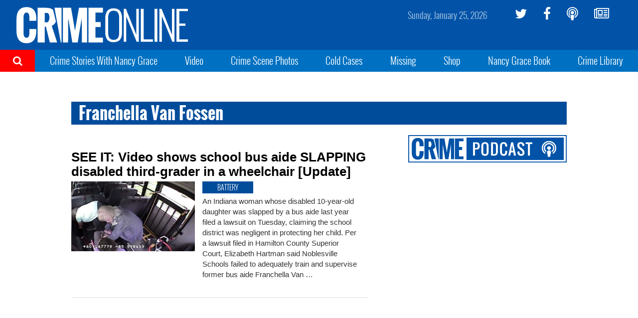

--- FILE ---
content_type: text/html; charset=utf-8
request_url: https://www.google.com/recaptcha/api2/aframe
body_size: 269
content:
<!DOCTYPE HTML><html><head><meta http-equiv="content-type" content="text/html; charset=UTF-8"></head><body><script nonce="dE6W0jBXcnPHG8ZmkjNMfw">/** Anti-fraud and anti-abuse applications only. See google.com/recaptcha */ try{var clients={'sodar':'https://pagead2.googlesyndication.com/pagead/sodar?'};window.addEventListener("message",function(a){try{if(a.source===window.parent){var b=JSON.parse(a.data);var c=clients[b['id']];if(c){var d=document.createElement('img');d.src=c+b['params']+'&rc='+(localStorage.getItem("rc::a")?sessionStorage.getItem("rc::b"):"");window.document.body.appendChild(d);sessionStorage.setItem("rc::e",parseInt(sessionStorage.getItem("rc::e")||0)+1);localStorage.setItem("rc::h",'1769377392727');}}}catch(b){}});window.parent.postMessage("_grecaptcha_ready", "*");}catch(b){}</script></body></html>

--- FILE ---
content_type: text/plain;charset=UTF-8
request_url: https://c.pub.network/v2/c
body_size: -113
content:
d28892a0-18d7-457f-a6ee-3991874b2092

--- FILE ---
content_type: text/plain;charset=UTF-8
request_url: https://c.pub.network/v2/c
body_size: -265
content:
f0d4c3b6-38ac-45bc-98bc-20bf7f7ddc74